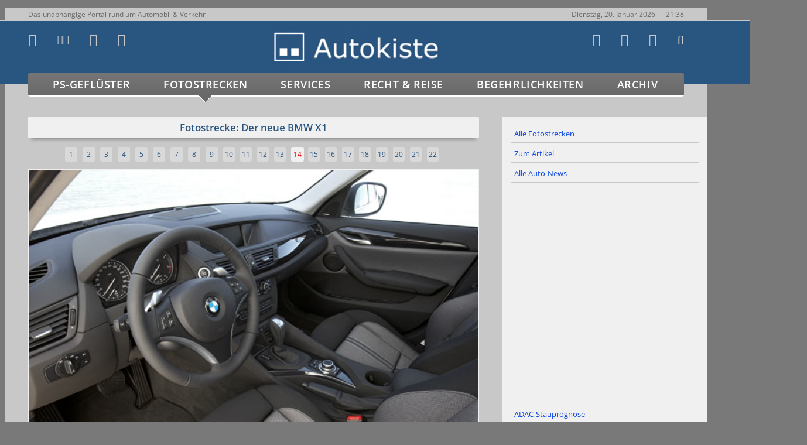

--- FILE ---
content_type: text/html; charset=UTF-8
request_url: https://www.autokiste.de/psg/index/show.htm?id=8091&bild=14&mode=bb
body_size: 4739
content:
<!DOCTYPE html><!-- (C) Copyright Autokiste(R) 2000-2026 - Alle Rechte vorbehalten -->


<html lang="de"><head>

<title>Fotostrecke: Der neue BMW X1 (Bild 14 von 22) [Autokiste]</title>


<script                         src="https://ajax.googleapis.com/ajax/libs/jquery/1.8.3/jquery.min.js"></script>
<script                         src="/components/js/fcatcher.js"></script>
<link rel="stylesheet"          href="/components/ak.css">
<link rel="shortcut icon"       href="/images/favicon.ico">
<link rel="alternate"           href="/content/syndication/autonews.php" type="application/rss+xml" title="Autokiste - RSS-Newsfeed">

<meta charset="UTF-8">   
<meta http-equiv="expires"      content="0">
<meta http-equiv="pragma"       content="no-cache">

<meta name="title"              content="Fotostrecke: Der neue BMW X1" />
<meta name="copyright"          content="Autokiste(R)" />
<meta name="revisit"            content="after 1 days" />
<meta name="robots"             content="index,follow" />
<meta name="language"           content="de" />
<meta name="viewport"           content="width=device-width, initial-scale=1.0" />
<meta name="keywords"           content="Auto, News, Autonews, Fotostrecke, Bilder, Galerie, Fotogalerie, Autobilder, Autofotos, Fotoserie" />
<meta name="description"        content="Fotostrecke: Der neue BMW X1 (Bild 14 von 22) - Das X1-Interieur folgt dem aktuellen Stil des Hauses: Funktional gemacht, aber recht unruhig gestaltet. Gestartet wird per Knopfdruck, was mehr unpraktisch als cool ist [Autokiste]" />

<meta property="og:title"       content="Fotostrecke: Der neue BMW X1 (Bild 14 von 22) - Autokiste" />
<meta property="og:description" content="Das X1-Interieur folgt dem aktuellen Stil des Hauses: Funktional gemacht, aber recht unruhig gestaltet. Gestartet wird per Knopfdruck, was mehr unpraktisch als cool ist" />
<meta property="og:locale"      content="de_DE" />
<meta property="og:image"       content="https://www.autokiste.de/psg/archiv/2009/0907/grossbild/8091_14.jpg" />


</head><body class="akmainflex">


<!-- \navi (inc) -->
<link rel="stylesheet" href="/components/ak.css?id=20260120-2238">


<script type="text/javascript">
 var _gaq = _gaq || [];
 _gaq.push(['_setAccount', 'UA-2713536-1']);
 _gaq.push(['_gat._anonymizeIp']);
 _gaq.push(['_trackPageview']);
 (function() {
   var ga = document.createElement('script'); ga.type = 'text/javascript'; ga.async = true;
   ga.src = ('https:' == document.location.protocol ? 'https://ssl' : 'http://www') + '.google-analytics.com/ga.js';
   var s = document.getElementsByTagName('script')[0]; s.parentNode.insertBefore(ga, s);
 })();
</script>

<!-- Google tag (gtag.js) -->
<script async src="https://www.googletagmanager.com/gtag/js?id=AW-1072668947"></script>
<script>
  window.dataLayer = window.dataLayer || [];
  function gtag(){dataLayer.push(arguments);}
  gtag('js', new Date());
  gtag('config', 'AW-1072668947');
</script>


<div id="autokiste">





<div id="akcontent">



<header>


<div class="h-spezialtext-mob c colred handheld-only"></div>


<div id="h-whopper">
<input type="checkbox" />
 <span></span>
 <span></span>
 <span></span>

<div class="h-mobnav">

<div class="topblock">
<a href="/psg/index/" title="Auto-News">PS-Geflüster</a>
<a href="/psg/fotostrecken/" title="14.971 Auto-Bilder in 1.693 Fotostrecken">Fotostrecken</a>
<a href="/service/" title="Services rund ums Auto">Services</a>
</div>
<div class="topblock tar">
<a href="/verkehrsrecht/" title="Recht & Reise">Recht & Reise</a>
<a href="/begehrlichkeiten/welcome.htm" title="Begehrlichkeiten: Das Traumauto-Special">Begehrlichkeiten</a>
<a href="/archiv/" title="Archiv">Archiv</a>
</div>

<div class="search clearfix">
<form action="//search.freefind.com/find.html" method="get" name="freefind">
<input type="hidden" name="pageid" size="-1" value="r">
<input type="hidden" name="lang"   value="de">
<input type="hidden" name="id"     size="-1" value="393890">
<input type="hidden" name="mode"   size="-1" value="ALL">
<input class="ff" type="text" name="query" placeholder="Suchbegriff(e) eingeben" />
<input type="submit">
</form>
</div>

<div class="topblock2">
<a href="/interaktiv/raetsel/" title="Auto-Rätsel"><i class="fa-question"></i>&nbsp; Auto-Bild-Rätsel</a>
<a href="/content/spritpreise.htm" title="Kraftstoffpreise"><i class="fa-gaspump fas"></i>&nbsp; Kraftstoffpreise</a>
<a href="/verkehrsrecht/bussgeldrechner.htm" title="Bußgeldrechner"><i class="fa-tachometer"></i>&nbsp; Bußgeldrechner</a>
</div>
<div class="topblock2">
<a href="/service/messekalender.htm" title="Messekalender"><i class="fa-calendar"></i>&nbsp; Messekalender</a>
<a href="/content/auto-bild.htm" title="Bild der Woche"><i class="fa-picture-o"></i>&nbsp; Bild der Woche</a>
<a href="/service/segmente/" title="Fahrzeugklassen und Bestseller"><i class="fa-pie-chart"></i>&nbsp; Pkw-Bestseller</a>
</div>

<div class="clearfix">
<a href="/suche/"><i class="fa-search"></i>&nbsp; Suche</a>
<a href="/suche/sitemap.htm"><i class="fa-sitemap"></i>&nbsp; Sitemap</a>
</div>
<div style="margin:15px 0;">
<a href="/content/impressum.htm"><i class="fa-copyright"></i>&nbsp; Impressum</a>
<a href="/kontakt/mailforms/main.htm"><i class="fa-envelope-o"></i>&nbsp; Kontakt</a>
</div>

</div>
</div>




<div class="h-akslogan" title="Willkommen bei Autokiste">Das unabhängige Portal rund um Automobil & Verkehr</div>
<div class="h-spezialtext-desktop fleft colred handheld-no"></div>
<div class="h-datetime" title="Datum und Zeit">
Dienstag, 20. Januar 2026
<span id="toptime"></span>
</div>
<div class="fclear"></div>



<div class="h-topbalken">

<div class="h-topsymbolelinks">
<a class="topicon1 fa-rss"         title="Auto-News als RSS-Feed"  href="/content/syndication/autonews.php" target="z"></a>
<a class="topicon1 fa-envelope-o"  title="Kontakt zur Redaktion"   href="/kontakt/mailforms/main.htm"></a>
<a class="topicon1 fa-sitemap"     title="Sitemap"                 href="/suche/sitemap.htm"></a>
<a class="topicon1 fas fa-gaspump" title="Spritpreise"             href="/content/spritpreise.htm"></a>
</div>

<div class="autokiste"><a href="/" ><img alt="2000 ... 2026 | 25+ Jahre Autokiste" title="2000 ... 2026 | 25+ Jahre Autokiste" src="/images/autokiste.png"></a><div><span>Zur Startseite</span></div></div>

<div class="h-topsymbolerechts">
<a class="topicon1 fa-picture-o"   title="Bild der Woche"          href="/content/auto-bild.htm"></a>
<a class="topicon1 fa-copyright"   title="Impressum"               href="/content/impressum.htm"></a>
<a class="topicon1 fa-question"    title="Auto-Rätsel"             href="/interaktiv/raetsel/"></a>
<a class="topicon1 fa-search"      title="Suche"                   href="javascript:void();" onClick="x = document.getElementById('h-search'); x.className = 'h-search-show'; x.focus();"></a>

<form action="//search.freefind.com/find.html" method="get" name="freefind">
 <input type="hidden" name="pageid" size="-1" value="r">
 <input type="hidden" name="lang"   value="de">
 <input type="hidden" name="id"     size="-1" value="393890">
 <input type="hidden" name="mode"   size="-1" value="ALL">
 <input class="h-search-hide" id="h-search" type="text" name="query" placeholder="Suchbegriff(e) eingeben und Enter drücken" title="Geben Sie hier Ihren Suchbegriff ein" onblur="this.className = 'h-search-hide';">
</form>

</div>



<nav class="h-topnav" aria-label="Hauptmenü">
<div ><a href="/psg/index/" title="Auto-News">PS-Geflüster</a></div>
<div class="active"><a href="/psg/fotostrecken/" title="14.971 Auto-Bilder in 1.693 Fotostrecken">Fotostrecken</a></div>
<div ><a href="/service/" title="Services rund ums Auto">Services</a></div>
<div ><a href="/verkehrsrecht/" title="Auto, Recht & Reise">Recht & Reise</a></div>
<div ><a href="/begehrlichkeiten/welcome.htm" title="Begehrlichkeiten: Das Traumauto-Special">Begehrlichkeiten</a></div>
<div ><a href="/archiv/" title="Archiv">Archiv</a></div>
</nav>

</div>
</header>
<!-- /navi (inc) -->





<div class="akflex">
<div class="akboxmain">
<div class="psg-gal-head c">Fotostrecke: Der neue BMW X1</div>




<div class="psg-gal-count c st linkred">
<a href="show.htm?id=8091" class='single' title="Gehe zu Bild 1">1</a>
<a href="show.htm?id=8091&amp;bild=2" class='single' title="Gehe zu Bild 2">2</a>
<a href="show.htm?id=8091&amp;bild=3" class='single' title="Gehe zu Bild 3">3</a>
<a href="show.htm?id=8091&amp;bild=4" class='single' title="Gehe zu Bild 4">4</a>
<a href="show.htm?id=8091&amp;bild=5" class='single' title="Gehe zu Bild 5">5</a>
<a href="show.htm?id=8091&amp;bild=6" class='single' title="Gehe zu Bild 6">6</a>
<a href="show.htm?id=8091&amp;bild=7" class='single' title="Gehe zu Bild 7">7</a>
<a href="show.htm?id=8091&amp;bild=8" class='single' title="Gehe zu Bild 8">8</a>
<a href="show.htm?id=8091&amp;bild=9" class='single' title="Gehe zu Bild 9">9</a>
<a href="show.htm?id=8091&amp;bild=10"  title="Gehe zu Bild 10">10</a>
<a href="show.htm?id=8091&amp;bild=11"  title="Gehe zu Bild 11">11</a>
<a href="show.htm?id=8091&amp;bild=12"  title="Gehe zu Bild 12">12</a>
<a href="show.htm?id=8091&amp;bild=13"  title="Gehe zu Bild 13">13</a>
<span  title="Aktuelles Bild #14">14</span>
<a href="show.htm?id=8091&amp;bild=15"  title="Gehe zu Bild 15">15</a>
<a href="show.htm?id=8091&amp;bild=16"  title="Gehe zu Bild 16">16</a>
<a href="show.htm?id=8091&amp;bild=17"  title="Gehe zu Bild 17">17</a>
<a href="show.htm?id=8091&amp;bild=18"  title="Gehe zu Bild 18">18</a>
<a href="show.htm?id=8091&amp;bild=19"  title="Gehe zu Bild 19">19</a>
<a href="show.htm?id=8091&amp;bild=20"  title="Gehe zu Bild 20">20</a>
<a href="show.htm?id=8091&amp;bild=21"  title="Gehe zu Bild 21">21</a>
<a href="show.htm?id=8091&amp;bild=22"  title="Gehe zu Bild 22">22</a>
</div>




<div class="psg-gal-image">
<a class="galback" href="show.htm?id=8091&amp;bild=13" title="< Vorheriges Bild"></a>
<a class="galnext" href="show.htm?id=8091&amp;bild=15" title="Nächstes Bild >"></a>
<img src="../archiv/2009/0907/grossbild/8091_14.jpg" loading="lazy" 
alt="Das X1-Interieur folgt dem aktuellen Stil des Hauses: Funktional gemacht, aber recht unruhig gestaltet. Gestartet wird per Knopfdruck, was mehr unpraktisch als cool ist">
</div>




<div class="psg-gal-caption c">
Das X1-Interieur folgt dem aktuellen Stil des Hauses: Funktional gemacht, aber recht unruhig gestaltet. Gestartet wird per Knopfdruck, was mehr unpraktisch als cool ist
</div>




<div class="psg-gal-dateandsource">
<div class="fleft" title="Veröffentlichungsdatum">02.07.2009</div>
<div class="fright">Bild: BMW AG</div>
</div>








<div class="psg-social hide" style="margin:46px 0;">
<div><a rel="nofollow" href="/kontakt/mailforms/leserbrief.htm?headline=Fotostrecke: Der neue BMW X1&amp;id=8091 / Bild 23" title="Leserbrief an Redaktion"><i class="fa-comment-o"></i> &nbsp;leserbrief</a></div>
<div><a rel="nofollow" href="https://ko-fi.com/autokiste" target="_blank" title="Kaffee-Spende statt Bezahl-Abo?!"><i class="fa-coffee"></i> &nbsp;support</a></div>
<div><a rel="nofollow" href="#recommendthispic" onclick="document.getElementById('psg-gal-rec').style.display='block'; document.getElementById('galmarg').style.minHeight='1195px';" title="Bild versenden"><i class="fa-envelope-o"></i> &nbsp;mail</a></div>
<div><a rel="nofollow" href="whatsapp://send?text=Habe gerade diese interessante Fotostrecke gefunden: Fotostrecke: Der neue BMW X1 >>> https://www.autokiste.de/psg/index/show.htm?id=8091&bild=14" title="Artikel per WhatsApp weiterleiten"><i class="fab fa-whatsapp"></i> &nbsp;whatsapp</a></div>
</div>




<a name="recommendthispic"></a>
<iframe title="Bild-empfehlen-Formular" frameborder="0" scrolling="no" id="psg-gal-rec" style="display:none; padding:0;" 
src="/kontakt/mailforms/psg-show.php?month=0907&amp;id=8091&amp;bild=14&amp;head=Fotostrecke%3A+Der+neue+BMW+X1&amp;bu=Das+X1-Interieur+folgt+dem+aktuellen+Stil+des+Hauses%3A+Funktional+gemacht%2C+aber+recht+unruhig+gestaltet.+Gestartet+wird+per+Knopfdruck%2C+was+mehr+unpraktisch+als+cool+ist&amp;date=02.07.2009"></iframe>




</div>




<div class="akside psg-gal-marg">
<div>
<a href="../fotostrecken/">Alle Fotostrecken</a>

<a href="../archiv/a.htm?id=8091">Zum Artikel</a>
<a title="Autonews" href="./">Alle Auto-News</a></div>

<div class="ad">
<script async src="//pagead2.googlesyndication.com/pagead/js/adsbygoogle.js"></script>
<ins class="adsbygoogle"
     style="display:block"
     data-ad-client="ca-pub-3341397151231761"
     data-ad-slot="6865212679"
     data-ad-format="auto"></ins>
<script>
(adsbygoogle = window.adsbygoogle || []).push({});
</script>
</div>

<div>
 <a href="/psg/13984" title="ADAC-Stauprognose<br /> für das Wochenende 23.-25.01.2026">ADAC-Stauprognose<br /> für das Wochenende 23.-25.01.2026</a>
 <a href="/psg/13983" title="Citroën verdoppelt die Elektroprämie">Citroën verdoppelt die Elektroprämie</a>
 <a href="/psg/13982" title="Ford gewährt zusätzlichen Elektro-Bonus">Ford gewährt zusätzlichen Elektro-Bonus</a>
 <a href="/psg/13981" title="Elektroauto-Förderprogramm:<br /> Bis zu 6.000 Euro Prämie">Elektroauto-Förderprogramm:<br /> Bis zu 6.000 Euro Prämie</a>
 <a href="/psg/13980" title="Elektroanteil steigt 2025 auf 19 Prozent">Elektroanteil steigt 2025 auf 19 Prozent</a>
 <a href="/psg/13979" title="Kia bringt den K4 auch als Kombi">Kia bringt den K4 auch als Kombi</a>
</div>
</div>


</div>


<footer>
<table class="footer">
<tr><td>&copy; 2000&ndash;2026 <a href="/">Autokiste&reg;</a> &nbsp;&mdash;&nbsp; <a href="/content/impressum.htm">Alle Rechte vorbehalten</a>.</td>
<td><a href="/psg/neuheiten/index.htm">Neue Autos</a></td>
<td><a href="/content/spritpreise.htm">Spritpreise</a></td>
<td><a href="/service/segmente/">Bestseller</a></td>
<td><a href="/suche/">Suche</a></td>
</tr></table>
</footer>




</body></html>


--- FILE ---
content_type: text/html; charset=UTF-8
request_url: https://www.autokiste.de/kontakt/mailforms/psg-show.php?month=0907&id=8091&bild=14&head=Fotostrecke%3A+Der+neue+BMW+X1&bu=Das+X1-Interieur+folgt+dem+aktuellen+Stil+des+Hauses%3A+Funktional+gemacht%2C+aber+recht+unruhig+gestaltet.+Gestartet+wird+per+Knopfdruck%2C+was+mehr+unpraktisch+als+cool+ist&date=02.07.2009
body_size: 1230
content:
<!DOCTYPE html PUBLIC "-//W3C//DTD HTML 4.01 Transitional//EN" "http://www.w3.org/TR/html4/loose.dtd">


<html><head>

<title>Autokiste | Bild versenden</title>
<link rel="stylesheet" media="screen" type="text/css" href="/components/ak.css" />
<script language="JavaScript"  type="text/javascript"  src="/components/js/formchk1.js"></script>
<meta name="robots" content="noindex,nofollow">

</head><body onload="document.forms[0].name_sender.focus();" style="margin:0; background:#F0F0F0; overflow:hidden;">





<div style="height:5px;"></div>
<table class="st csp1" cellpadding="18" style="background:#F0F0F0; width:600px; margin:0 auto 8px auto;">
<form action='psg-show_danke.php?id=8091&bild=14&month=0907&head=Fotostrecke: Der neue BMW X1&bu=Das X1-Interieur folgt dem aktuellen Stil des Hauses: Funktional gemacht, aber recht unruhig gestaltet. Gestartet wird per Knopfdruck, was mehr unpraktisch als cool ist&date=02.07.2009' method="post" name="recpsgshow" onSubmit="return recommender_psg_show();" onReset="return ResetCheck();">

<tr><td colspan="3" class="c w lh16" style="background:#696969; padding:14px 18px;">
Wir freuen uns, wenn Sie dieses Bild weiterempfehlen. Bitte f�llen Sie die nachfolgend mit einem 
Stern gekennzeichneten Felder aus. Der Empfehlungstext wird per Mail an den Empf�nger versandt.
</td></tr>

<tr style="background:#d9d9d9;">
<td style="width:50%;">Ihr Name oder Pseudonym *)<br /><input required type="text" name="name_sender" style="width:238px; margin-top:6px;"></td>
<td style="width:50%;">Ihre E-Mail-Adresse *)<br /><input required type="text" name="email_sender" style="width:238px; margin-top:6px;"></td>
</tr>

<tr style="background:#d9d9d9;">
<td style="width:50%;">Name des Empf�ngers *)<br /><input required type="text" name="name_recip" style="width:238px; margin-top:6px;"></td>
<td style="width:50%;">E-Mail-Adresse des Empf�ngers *)<br /><input required type="text" name="email_recip" style="width:238px; margin-top:6px;"></td>
</tr>

<tr style="background:#d9d9d9;">
<td colspan="2">Zus�tzlicher Text an den Empf�nger<br />
<textarea class="lh16" style="width:541px; height:90px; margin-top:6px;" name="textarea" wrap="physical"></textarea></td>
</tr>

<tr style="background:#696969;">
<td colspan="2" style="padding:14px 20px;">
<button class="reset fleft" type="reset" name="reset" onfocus="blur();">Angaben l�schen</button>
<button class="submit fright" type="submit" name="submit" onfocus="blur();">Empfehlung absenden</button>
</td></form></tr></table>

<div class="small c">Eine Weitergabe der hier eingegebenen Daten an Dritte erfolgt selbstverst�ndlich nicht.</div>


</body></html>


--- FILE ---
content_type: text/html; charset=utf-8
request_url: https://www.google.com/recaptcha/api2/aframe
body_size: 181
content:
<!DOCTYPE HTML><html><head><meta http-equiv="content-type" content="text/html; charset=UTF-8"></head><body><script nonce="tTRUscaAJs3kvwVgOcIrmA">/** Anti-fraud and anti-abuse applications only. See google.com/recaptcha */ try{var clients={'sodar':'https://pagead2.googlesyndication.com/pagead/sodar?'};window.addEventListener("message",function(a){try{if(a.source===window.parent){var b=JSON.parse(a.data);var c=clients[b['id']];if(c){var d=document.createElement('img');d.src=c+b['params']+'&rc='+(localStorage.getItem("rc::a")?sessionStorage.getItem("rc::b"):"");window.document.body.appendChild(d);sessionStorage.setItem("rc::e",parseInt(sessionStorage.getItem("rc::e")||0)+1);localStorage.setItem("rc::h",'1768945106499');}}}catch(b){}});window.parent.postMessage("_grecaptcha_ready", "*");}catch(b){}</script></body></html>

--- FILE ---
content_type: text/javascript
request_url: https://www.autokiste.de/components/js/formchk1.js
body_size: 5894
content:
// Formularpruefung auf Autokiste | 200304-200901-201408





var emaildau   = "Bitte geben Sie Ihre E-Mail-Adresse in der Form \"name@provider.de\" ein.\n\nAchten Sie dabei unbedingt auf korrekte Schreibweise, ";
var emaildau2  = "Bitte geben Sie Ihre E-Mail-Adresse in der Form \"name@provider.de\" ein.\n\nAchten Sie dabei unbedingt auf korrekte Schreibweise.";
var emaildau3  = "Bitte geben Sie die E-Mail-Adresse des Empf�ngers in der Form \"name@provider.de\" ein.\n\nAchten Sie dabei unbedingt auf korrekte Schreibweise.";
var namedau    = "Bitte geben Sie Ihren Namen ein (mindestens drei Zeichen)!";
var namedau2   = "Bitte geben Sie den Namen oder Spitznamen des Empf�ngers ein (mindestens drei Zeichen)!";
var msgdau     = "Sie haben keine oder eine ungew�hnlich kurze Nachricht eingegeben.\n\nBitte pr�fen Sie Ihre Angaben.";
var checkinput = "Bitte �berpr�fen Sie Ihre Angaben.";





function mailform_akngoodbye()
{
f = document.forms['feedback'];
if (f.name.value.length < 3) { alert(namedau); f.name.focus(); return false; }
if (f.nachricht.value.length < 5) { alert(msgdau); f.nachricht.focus(); return false; }
}





function presseverteiler()
{

f = document.forms['pressmail']; 

if (f.vorname.value.length < 3)	{ alert("Bitte geben Sie Ihren Vornamen ein (mindestens drei Buchstaben)!"); f.vorname.focus(); return false; }
if(f.name.value.length < 3)	{ alert(namedau); f.name.focus(); return false; }
if(f.redaktion.value.length < 3){ alert("Bitte geben Sie an, f�r welches Medium (Zeitung, Zeitschrift, Online-Dienst, etc.) Sie t�tig sind (mindestens drei Buchstaben)!"); f.redaktion.focus(); return false; }
if(f.email.value.length < 7)	{ alert(emaildau + "da andernfalls keine Aufnahme in den Presseverteiler erfolgen kann."); f.email.focus(); return false; }
if(f.email.value.indexOf("@") == -1 || f.email.value.indexOf(".") == -1) { alert(emaildau + "da andernfalls keine Aufnahme in den Presseverteiler erfolgen kann."); f.email.focus(); return false; }

}





function recommender_psg_show()
{

f = document.forms['recpsgshow'];

if (f.name_sender.value.length < 3)
{ alert(namedau); f.name_sender.focus(); return false; }

if(f.email_sender.value.indexOf("@") == -1 || f.email_sender.value.indexOf(".") == -1 ||  f.email_sender.value.length < 7)
{ alert(emaildau + "damit Ihnen der Empf�nger ggf. antworten kann."); f.email_sender.focus(); return false; }

if (f.name_recip.value.length < 3)
{ alert("Bitte geben Sie den Namen oder ein Pseudonym f�r Empf�ngerin bzw. Empf�nger ein (mindestens drei Zeichen)!"); f.name_recip.focus(); return false; }

if(f.email_recip.value.indexOf("@") == -1 || f.email_recip.value.indexOf(".") == -1 ||
f.email_recip.value.length < 7)
{
alert("Ohne oder mit fehlerhafter Empf�nger-eMail-Adresse macht eine Empfehlung keinen Sinn.\n\nBitte geben Sie die Adresse in der Form \"name@provider.de\" an!");
f.email_recip.focus(); return false;
}

}





function co2rechner()
{

f = document.forms['co2'];
f.verbrauch.style.border = "1px solid #696969";
f.km.style.border        = "1px solid #696969";
f.verbrauch.value = f.verbrauch.value.replace(",",".");
f.km.value        = f.km.value.replace(",",".");
var verbrauch = f.verbrauch.value;
var km        = f.km.value;
if (km == "Kilometerzahl (optional)") { km = 1; };

if (f.antriebsart.value == "")
{ alert("Bitte w�hlen Sie die Antriebsart (Benziner oder Diesel) im Dropdown-Men� aus!"); f.antriebsart.focus(); return false; }

if (verbrauch > 150) 
{ 
alert ("Ein Verbrauchswert h�her als 50 Liter ist nicht realistisch. Bitte �ndern Sie Ihre Angabe!"); 
f.verbrauch.focus(); f.verbrauch.style.border = "1px solid #C11919"; return false; 
};

if (isNaN(verbrauch) == true)
{ 
alert("\"" + verbrauch + "\" ist kein g�ltiger numerischer Wert.\n" + checkinput); 
f.verbrauch.focus(); f.verbrauch.style.border = "1px solid #C11919"; return false; 
};

if (isNaN(km) == true)
{ 
alert("\"" + km + "\" ist kein g�ltiger numerischer Wert.\n" + checkinput); 
f.km.focus(); f.km.style.border = "1px solid #C11919"; return false; 
};

}





function mailform_main()
{
// direkte Pr�fung im Formular, hsr201709
}





function mailform_psg()
{

f = document.forms['feedback'];

f.name.style.border = "1px solid #696969";
f.email.style.border = "1px solid #696969";
f.nachricht.style.border = "1px solid #696969";

if (f.name.value.length < 3)
{ alert(namedau); f.name.focus(); f.name.style.border = "1px solid #C11919"; return false; }

if (f.email.value.length < 7 || f.email.value.indexOf("@") == -1 || f.email.value.indexOf(".") == -1)
{ alert(emaildau + "da wir Ihnen sonst nicht antworten k�nnen."); f.email.focus(); f.email.style.border = "1px solid #C11919"; return false; }

if (f.nachricht.value.length < 15)
{ alert(msgdau); f.nachricht.focus(); f.nachricht.style.border = "1px solid #C11919"; return false; }

}





function mailform_psgrec()
{

f = document.forms['psgrec'];

f.name_sender.style.border = "1px solid #696969";
f.name_recip.style.border = "1px solid #696969";
f.email_sender.style.border = "1px solid #696969";
f.email_recip.style.border = "1px solid #696969";

if (f.name_sender.value.length < 3)
{ alert(namedau); f.name_sender.focus(); f.name_sender.style.border = "1px solid #C11919"; return false; }

if (f.name_recip.value.length < 3)
{ alert(namedau2); f.name_recip.focus(); f.name_recip.style.border = "1px solid #C11919"; return false; }

if (f.email_sender.value.length < 7 || f.email_sender.value.indexOf("@") == -1 || f.email_sender.value.indexOf(".") == -1)
{ alert(emaildau2); f.email_sender.focus(); f.email_sender.style.border = "1px solid #C11919"; return false; }

if (f.email_recip.value.length < 7 || f.email_recip.value.indexOf("@") == -1 || f.email_recip.value.indexOf(".") == -1)
{ alert(emaildau3); f.email_recip.focus(); f.email_recip.style.border = "1px solid #C11919"; return false; }

}


--- FILE ---
content_type: text/javascript
request_url: https://www.autokiste.de/components/js/fcatcher.js
body_size: 9845
content:
(function(a){a.isScrollToFixed=function(b){return a(b).data("ScrollToFixed")!==undefined};a.ScrollToFixed=function(d,g){var j=this;j.$el=a(d);j.el=d;j.$el.data("ScrollToFixed",j);var c=false;var z=j.$el;var A;var x=0;var n=0;var h=-1;var e=-1;var p=null;var u;function q(){z.trigger("preUnfixed");i();z.trigger("unfixed");e=-1;x=z.offset().top;n=z.offset().left;if(j.options.offsets){n+=(z.offset().left-z.position().left)}if(h==-1){h=n}A=z.css("position");c=true;if(j.options.bottom!=-1){z.trigger("preFixed");s();z.trigger("fixed")}}function k(){var B=j.options.limit;if(!B){return 0}if(typeof(B)==="function"){return B()}return B}function m(){return A==="fixed"}function t(){return A==="absolute"}function f(){return !(m()||t())}function s(){if(!m()){p.css({display:z.css("display"),width:z.outerWidth(true),height:z.outerHeight(true),"float":z.css("float")});z.css({width:z.width(),position:"fixed",top:j.options.bottom==-1?o():"",bottom:j.options.bottom==-1?"":j.options.bottom});A="fixed"}}function b(){z.css({width:z.width(),position:"absolute",top:k(),left:n});A="absolute"}function i(){if(!f()){e=-1;p.css("display","none");z.css({width:"",position:"",left:"",top:""});A=null}}function r(B){if(B!=e){z.css("left",n-B);e=B}}function o(){return j.options.marginTop}function v(){if(!a.isScrollToFixed(z)){return}var D=c;if(!c){q()}var B=a(window).scrollLeft();var E=a(window).scrollTop();var C=k();if(j.options.minWidth&&a(window).width()<j.options.minWidth){if(!f()||!D){l();z.trigger("preUnfixed");i();z.trigger("unfixed")}}else{if(j.options.bottom==-1){if(C>0&&E>=C-o()){if(!t()||!D){l();z.trigger("preAbsolute");b();z.trigger("unfixed")}}else{if(E>=x-o()){if(!m()||!D){l();z.trigger("preFixed");s();e=-1;z.trigger("fixed")}r(B)}else{if(!f()||!D){l();z.trigger("preUnfixed");i();z.trigger("unfixed")}}}}else{if(C>0){if(E+a(window).height()-z.outerHeight(true)>=C-o()){if(m()){l();z.trigger("preUnfixed");i();z.trigger("unfixed")}}else{if(!m()){l();z.trigger("preFixed");s()}r(B);z.trigger("fixed")}}else{r(B)}}}}function l(){var B=z.css("position");if(B=="absolute"){z.trigger("postAbsolute")}else{if(B=="fixed"){z.trigger("postFixed")}else{z.trigger("postUnfixed")}}}var w=function(B){if(z.is(":visible")){c=false;v()}};var y=function(B){v()};j.init=function(){j.options=a.extend({},a.ScrollToFixed.defaultOptions,g);if(navigator.platform==="iPad"||navigator.platform==="iPhone"||navigator.platform==="iPod"){if(!navigator.userAgent.match(/OS 5_.*\ like Mac OS X/i)){return}}j.$el.css("z-index",j.options.zIndex);p=a("<div />");A=z.css("position");if(f()){j.$el.after(p)}a(window).bind("resize.ScrollToFixed",w);a(window).bind("scroll.ScrollToFixed",y);if(j.options.preFixed){z.bind("preFixed.ScrollToFixed",j.options.preFixed)}if(j.options.postFixed){z.bind("postFixed.ScrollToFixed",j.options.postFixed)}if(j.options.preUnfixed){z.bind("preUnfixed.ScrollToFixed",j.options.preUnfixed)}if(j.options.postUnfixed){z.bind("postUnfixed.ScrollToFixed",j.options.postUnfixed)}if(j.options.preAbsolute){z.bind("preAbsolute.ScrollToFixed",j.options.preAbsolute)}if(j.options.postAbsolute){z.bind("postAbsolute.ScrollToFixed",j.options.postAbsolute)}if(j.options.fixed){z.bind("fixed.ScrollToFixed",j.options.fixed)}if(j.options.unfixed){z.bind("unfixed.ScrollToFixed",j.options.unfixed)}if(j.options.spacerClass){p.addClass(j.options.spacerClass)}z.bind("resize.ScrollToFixed",function(){p.height(z.height())});z.bind("scroll.ScrollToFixed",function(){z.trigger("preUnfixed");i();z.trigger("unfixed");v()});z.bind("remove.ScrollToFixed",function(){z.trigger("preUnfixed");i();z.trigger("unfixed");a(window).unbind("resize.ScrollToFixed",w);a(window).unbind("scroll.ScrollToFixed",y);z.unbind(".ScrollToFixed");j.$el.removeData("ScrollToFixed")});w()};j.init()};a.ScrollToFixed.defaultOptions={marginTop:0,limit:0,bottom:-1,zIndex:1000};a.fn.scrollToFixed=function(b){return this.each(function(){(new a.ScrollToFixed(this,b))})}})(jQuery);






$(document).ready(function() {
 
var stickyNavTop = $('.h-topnav').offset().top;
var stickyNav = function(){
var scrollTop = $(window).scrollTop(); 
 if (scrollTop > stickyNavTop) { $('.h-topnav').addClass('sticky'); }
 else { $('.h-topnav').removeClass('sticky'); }
};
stickyNav();
$(window).scroll(function() {
stickyNav();
});
 
var back_to_top_button = ['<a href="#top" title="Kavalierstart zum Seitenanfang" style="color:#295581" class="h-back2top fa-chevron-up"></a>'];
$("body").append(back_to_top_button)
$(".h-back2top").hide();
 
$(function () {
    $(window).scroll(function () {
        if ($(this).scrollTop() > 222) { $('.h-back2top').fadeIn(); } else { $('.h-back2top').fadeOut(); } 
        });
    $('.h-back2top').click(function () { $('body,html').animate({ scrollTop: 0 }, 800); return false; });
});
 
});
 





if (window.location.protocol == "https:" && top.frames.length > 0) { top.location=self.location; }

window.onload = go;
function go()		{ time(); window.setInterval("time()", 5000); }
function wexpand(x,y)	{ document.getElementById(x).style.display='block'; document.getElementById(y).style.display="none"; }
function wcollapse(x,y)	{ document.getElementById(x).style.display="none";  document.getElementById(y).style.display="block"; }
function ResetCheck()	{ c = window.confirm("M chten Sie alle Eingaben l schen?"); return c; }
function over(x)	{ document.getElementById(x).className = "colred b uc"; }
function out(x)		{ document.getElementById(x).className = ""; }
var checkinput 		= "Bitte überprüfen Sie Ihre Angaben.";






function time() {
t  = new Date(); h = t.getHours(); m = t.getMinutes();
z = (h < 10) ? "0" + h + ":" : h + ":";
z += (m < 10) ? "0" + m : m;
document.getElementById("toptime").innerHTML = " &mdash; " + z; 
}






function textareacounter(field, count_field, limit)
{
var w1 = limit / 2;
var w2 = limit / 4;
if (field.value.length > limit) { field.value = field.value.substring(0, limit); }
else {
 var restz = limit - field.value.length;
 count_field.value = restz + " verbleibende Zeichen";
 if (restz < w1) { count_field.className='st b'; };
 if (restz < w2) { count_field.className='st b colred'; };
 if (restz < 1) { count_field.value = "Maximale Textl nge erreicht!"; };
 }
}






function quizdau()
{
r = document.forms['raetsel'];
if (r.voteradio1.checked==false&&r.voteradio2.checked==false&&r.voteradio3.checked==false&&r.voteradio4.checked==false&&r.voteradio5.checked==false)
{ alert("Bitte entscheiden Sie sich zunächst f r eine der fünf Antwortmöglichkeiten, bevor Sie das Formular absenden."); return false; }
}






function abstand()
{
f = document.forms['abstand'];
if (f.abstand.value <= 0) { alert("Ein Abstandswert kleiner oder gleich Null ist nicht plausibel.\n" + checkinput); f.abstand.focus(); return false; }
if (f.speed.value <= 0 || f.speed.value > 450) { alert("Ein Geschwindigkeitswert kleiner oder gleich Null oder größer 450 ist nicht plausibel.\n" + checkinput); f.speed.focus(); return false; }
}






function ersatzteile1()
{
var kba2 = document.forms['Form_kba'].schl_zu_2.value;
var kba3 = document.forms['Form_kba'].schl_zu_3.value;
var hinweis = "ist kein gültiger numerischer Wert.\n\nBitte korrigieren Sie Ihre Angaben oder wählen Sie die Möglichkeit zur direkten Herstellerauswahl.";

if (isNaN(kba2) == true) { alert("\"" + kba2 + "\"" + hinweis); return false; }
// if (isNaN(kba3) == true) { alert("\"" + kba3 + "\"" + hinweis); return false; }

if(kba2 == "" || kba3 == "") 
{ alert("Es wurden nicht in beide Felder Schlüsselnnummern eingetragen.\n\nBitte vervollständigen Sie Ihre Angaben."); return false; }
}

function ersatzteile2() 
{
if(document.forms['pkw_hersteller'].pkw_hersteller.options[document.pkw_hersteller.pkw_hersteller.selectedIndex].value == "nix")  
{ alert("Bitte wählen Sie zunächst einen Hersteller aus der Liste aus."); return false; }

}






function expo()
{
x=document.getElementsByTagName('tr');
y=x.length;

if (document.land.d.checked==true) 
{ for (i=1; i<y; i++) { tr = x[i]; if (tr.className == "hov3") { tr.className = "hide" }; } }

else
{ for (i=1; i<y; i++) { tr = x[i]; if (tr.className == "hide") { tr.className = "hov3"; }; } }
}






function textsizearch()
{ 
vorspann = document.getElementById('psgteaser'); 
text     = document.getElementById('newstext');
headline = document.getElementById('headline'); 
headline2= document.getElementById('psghead2'); 
biglink  = document.getElementById('biglink');
smllink  = document.getElementById('smllink');
fontsize = document.getElementById('psgfontsizer');
}

function textstd() { text.className = "psgtext-std"; vorspann.style.fontSize = "17px"; vorspann.style.lineHeight = "29px";  headline.style.fontSize = "27px"; fontsize.style.zoom = "100%"; headline2.style.zoom = "100%"; };

function makebigger()
{ 
textsizearch(); 
smllink.style.color = "#0000CC";
if (text.className == "psgtext-std") { text.className = "psgtext-big"; vorspann.style.fontSize = "20px"; vorspann.style.lineHeight = "32px"; biglink.style.color = "#696969"; headline.style.fontSize = "32px"; fontsize.style.zoom = "130%"; headline2.style.zoom = "120%"; };
if (text.className == "psgtext-sml") { textstd(); };
};

function makesmaller()
{ 
textsizearch(); 
biglink.style.color = "#0000CC"; 
if (text.className == "psgtext-std") { text.className = "psgtext-sml"; vorspann.style.fontSize = "14px"; vorspann.style.lineHeight = "20px"; smllink.style.color = "#696969"; headline.style.fontSize = "20px"; };
if (text.className == "psgtext-big") { textstd(); };
}






function filterVerbrenner(checkbox) 
{
 const cards = document.querySelectorAll('.card-link');
 cards.forEach(link => {
      if (checkbox.checked && link.dataset.ressort === 'ice') { link.style.display = 'none'; } else { link.style.display = 'block'; }
 });
}
